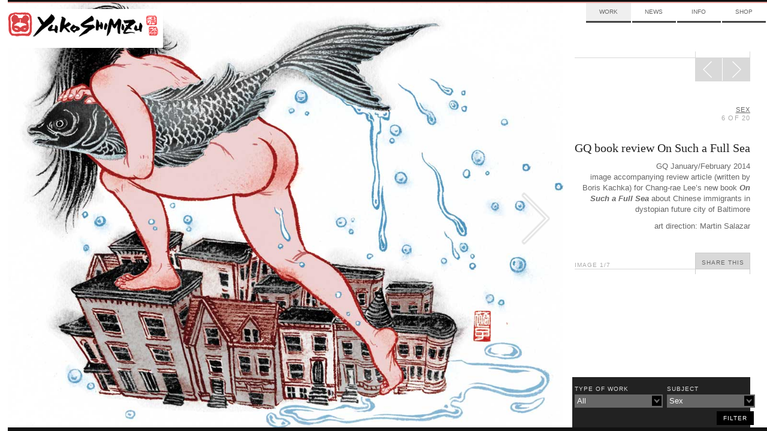

--- FILE ---
content_type: text/html; charset=UTF-8
request_url: https://mail.yukoart.com/work/gq-book-review-on-such-a-full-sea/?work_subject=sex
body_size: 6927
content:
    <!doctype html>
<!--[if lt IE 7]> <html class="no-js lt-ie10 lt-ie9 lt-ie8 lt-ie7" lang="en-US" itemscope itemtype="http://schema.org/Organization" xmlns:fb="http://ogp.me/ns/fb#"> <![endif]-->
<!--[if IE 7]>    <html class="no-js lt-ie10 lt-ie9 lt-ie8" lang="en-US" itemscope itemtype="http://schema.org/Organization" xmlns:fb="http://ogp.me/ns/fb#"> <![endif]-->
<!--[if IE 8]>    <html class="no-js lt-ie10 lt-ie9" lang="en-US" itemscope itemtype="http://schema.org/Organization" xmlns:fb="http://ogp.me/ns/fb#"> <![endif]-->
<!--[if IE 9]>    <html class="no-js lt-ie10" lang="en-US" itemscope itemtype="http://schema.org/Organization" xmlns:fb="http://ogp.me/ns/fb#"> <![endif]-->
<!--[if gt IE 9]><!--> <html class="no-js" lang="en-US" itemscope itemtype="http://schema.org/Organization" xmlns:fb="http://ogp.me/ns/fb#"> <!--<![endif]-->
<!-- the "no-js" class is for Modernizr. -->

<head id="yukoart.com" data-template-set="yuko" profile="http://gmpg.org/xfn/11">
	<meta charset="UTF-8">
	<meta http-equiv="cleartype" content="on" />
		<title>
		     GQ book review On Such a Full Sea - Yuko Shimizu	</title>

	<meta name="title" content="  GQ book review On Such a Full Sea - Yuko Shimizu">
	<!-- Metadata -->
	<meta name="description" content="Award winning Japanese illustrator based in New York City and instructor at School of Visual Arts.">

		<meta name="google-site-verification" content="">
	<meta name="author" content="YUKO SHIMIZU">
	<meta name="Copyright" content="Copyright YUKO SHIMIZU 2011. All Rights Reserved.">
	<meta name="DC.title" content="Yuko">
	<meta name="DC.subject" content="Interactive Media">
	<meta name="DC.creator" content="Sideways NYC">
	<!-- Mobile -->
	<meta name="HandheldFriendly" content="True" />
	<meta name="MobileOptimized" content="320" />
	<meta name="viewport" content="width=device-width, initial-scale=1.0" />
	<!-- iOS web app -->
	<meta name="apple-mobile-web-app-capable" content="yes">
	<meta name="apple-mobile-web-app-status-bar-style" content="black">
	<link rel="apple-touch-icon-precomposed" sizes="114x114" href="https://mail.yukoart.com/wp-content/themes/yukoimages/h/apple-touch-icon.png" />
	<link rel="apple-touch-icon-precomposed" sizes="72x72" href="https://mail.yukoart.com/wp-content/themes/yukoimages/m/apple-touch-icon.png" />
	<link rel="apple-touch-icon-precomposed" href="https://mail.yukoart.com/wp-content/themes/yukoimages/l/apple-touch-icon-precomposed.png" />
	<link rel="shortcut icon" href="https://mail.yukoart.com/wp-content/themes/yukoimages/l/apple-touch-icon.png" />
	<link rel="shortcut icon" href="https://mail.yukoart.com/wp-content/themes/yuko/favicon.ico" />

	<link href='http://fonts.googleapis.com/css?family=Lato:400,700|Playfair+Display' rel='stylesheet' type='text/css'>

    <!--
	<script>(function(a,b,c){if(c in b&&b[c]){var d,e=a.location,f=/^(a|html)$/i;a.addEventListener("click",function(a){d=a.target;while(!f.test(d.nodeName))d=d.parentNode;"href"in d&&(d.href.indexOf("http")||~d.href.indexOf(e.host))&&(a.preventDefault(),e.href=d.href)},!1)}})(document,window.navigator,"standalone")</script>
!-->
	<link rel="stylesheet" type="text/css" media="all" href="https://mail.yukoart.com/wp-content/themes/yuko/style.css" />
    <link rel="stylesheet" type="text/css" media="all" href="https://mail.yukoart.com/wp-content/themes/yuko/css/ie.css" />

		<script src="https://mail.yukoart.com/wp-content/themes/yuko/js/libs/modernizr-custom.js"></script>
	<script>Modernizr.mq('(min-width:0)') || document.write('<script src="https://mail.yukoart.com/wp-content/themes/yuko/js/libs/respond.min.js"><\/script>')</script>
	<link rel="canonical" href="/" />
	<link rel="pingback" href="https://mail.yukoart.com/xmlrpc.php" />
		<link rel='dns-prefetch' href='//s.w.org' />
		<script type="text/javascript">
			window._wpemojiSettings = {"baseUrl":"https:\/\/s.w.org\/images\/core\/emoji\/13.0.0\/72x72\/","ext":".png","svgUrl":"https:\/\/s.w.org\/images\/core\/emoji\/13.0.0\/svg\/","svgExt":".svg","source":{"concatemoji":"https:\/\/mail.yukoart.com\/wp-includes\/js\/wp-emoji-release.min.js?ver=5.5.17"}};
			!function(e,a,t){var n,r,o,i=a.createElement("canvas"),p=i.getContext&&i.getContext("2d");function s(e,t){var a=String.fromCharCode;p.clearRect(0,0,i.width,i.height),p.fillText(a.apply(this,e),0,0);e=i.toDataURL();return p.clearRect(0,0,i.width,i.height),p.fillText(a.apply(this,t),0,0),e===i.toDataURL()}function c(e){var t=a.createElement("script");t.src=e,t.defer=t.type="text/javascript",a.getElementsByTagName("head")[0].appendChild(t)}for(o=Array("flag","emoji"),t.supports={everything:!0,everythingExceptFlag:!0},r=0;r<o.length;r++)t.supports[o[r]]=function(e){if(!p||!p.fillText)return!1;switch(p.textBaseline="top",p.font="600 32px Arial",e){case"flag":return s([127987,65039,8205,9895,65039],[127987,65039,8203,9895,65039])?!1:!s([55356,56826,55356,56819],[55356,56826,8203,55356,56819])&&!s([55356,57332,56128,56423,56128,56418,56128,56421,56128,56430,56128,56423,56128,56447],[55356,57332,8203,56128,56423,8203,56128,56418,8203,56128,56421,8203,56128,56430,8203,56128,56423,8203,56128,56447]);case"emoji":return!s([55357,56424,8205,55356,57212],[55357,56424,8203,55356,57212])}return!1}(o[r]),t.supports.everything=t.supports.everything&&t.supports[o[r]],"flag"!==o[r]&&(t.supports.everythingExceptFlag=t.supports.everythingExceptFlag&&t.supports[o[r]]);t.supports.everythingExceptFlag=t.supports.everythingExceptFlag&&!t.supports.flag,t.DOMReady=!1,t.readyCallback=function(){t.DOMReady=!0},t.supports.everything||(n=function(){t.readyCallback()},a.addEventListener?(a.addEventListener("DOMContentLoaded",n,!1),e.addEventListener("load",n,!1)):(e.attachEvent("onload",n),a.attachEvent("onreadystatechange",function(){"complete"===a.readyState&&t.readyCallback()})),(n=t.source||{}).concatemoji?c(n.concatemoji):n.wpemoji&&n.twemoji&&(c(n.twemoji),c(n.wpemoji)))}(window,document,window._wpemojiSettings);
		</script>
		<style type="text/css">
img.wp-smiley,
img.emoji {
	display: inline !important;
	border: none !important;
	box-shadow: none !important;
	height: 1em !important;
	width: 1em !important;
	margin: 0 .07em !important;
	vertical-align: -0.1em !important;
	background: none !important;
	padding: 0 !important;
}
</style>
	<link rel='stylesheet' id='wp-block-library-css'  href='https://mail.yukoart.com/wp-includes/css/dist/block-library/style.min.css?ver=5.5.17' type='text/css' media='all' />
<link rel="https://api.w.org/" href="https://mail.yukoart.com/wp-json/" /><link rel='prev' title='LOVE/LUST Valentine&#8217;s Day' href='https://mail.yukoart.com/work/lovelust-valentines-day/' />
<link rel='next' title='SEX CRIMINALS Ghost Variant cover' href='https://mail.yukoart.com/work/sex-criminals-ghost-variant-cover/' />
<link rel="canonical" href="https://mail.yukoart.com/work/gq-book-review-on-such-a-full-sea/" />
<link rel='shortlink' href='https://mail.yukoart.com/?p=6794' />
<link rel="alternate" type="application/json+oembed" href="https://mail.yukoart.com/wp-json/oembed/1.0/embed?url=https%3A%2F%2Fmail.yukoart.com%2Fwork%2Fgq-book-review-on-such-a-full-sea%2F" />
<link rel="alternate" type="text/xml+oembed" href="https://mail.yukoart.com/wp-json/oembed/1.0/embed?url=https%3A%2F%2Fmail.yukoart.com%2Fwork%2Fgq-book-review-on-such-a-full-sea%2F&#038;format=xml" />
<meta id="FB_title"  property="og:title" content="GQ book review On Such a Full Sea" /><meta id="FB_type" property="og:type" content="article" /><meta id="FB_url" property="og:url" content="https://mail.yukoart.com/work/gq-book-review-on-such-a-full-sea/" /><meta id="FB_site_name" property="og:site_name" content="Yuko Shimizu" /><meta id="FB_description" property="og:description" content="GQ January/February 2014  image accompanying review article (written by Boris Kachka) for Chang-rae Lee\'s new book On Such a Full Sea about Chinese immigrants in dystopian future city of Baltimore   " /><meta id="FB_image" property="og:image" content="https://mail.yukoart.com/wp-content/uploads/2014/01/on_such_a_full_sea_GQ__yuko_shimizu-e1389219328451-250x178.jpg" /><meta property="fb:admins" content="6814681, 569615031" />
<style type="text/css">.recentcomments a{display:inline !important;padding:0 !important;margin:0 !important;}</style><meta name="google-site-verification" content="v2KlqeLYlmxqn9XeiNzJl0pbFgEFJIvLqZHSHbL3q-w" />

</head>

<body class="work-template-default single single-work postid-6794">
	<div id="page" class="hfeed clearfix">



			<header id="header" roll="banner" class="row clearfix">
			<div class="row border-red">
		<!-- brand -->

			</div>

		<!-- nav -->

		</header><!-- end header -->


		<hgroup id="brand" class="yuko-desktop-brand">
					<h1 id="site-title" class="colfl yuko-desktop">
						<a href="https://mail.yukoart.com/" title="Yuko Shimizu" rel="home">
							<img src="https://mail.yukoart.com/wp-content/themes/yuko/img/brand-face.png" alt="Yuko Shimazu" class="logo-small hide-from-desk" title="Yuko Shimazu">
							<img src="https://mail.yukoart.com/wp-content/themes/yuko/img/brand-top.png" alt="Yuko Shimazu" class="logo-combine hide-from-touch" title="Yuko Shimazu">
							<span class="visuallyhidden">Yuko Shimizu</span>
						</a>
					</h1>
					<h2 id="site-description"><span class="visuallyhidden">Award winning Japanese illustrator based in New York City and instructor at School of Visual Arts.</span></h2>
					<!-- <div class="line-div row clearfix" ><span class="grid-group" ><span class="grid-edge"></span><span class="grid-edge"></span></span></div> -->
				</hgroup>



		<nav id="access" class="col1of4 yuko-desktop-nav" roll="navigation">
					<div class="menu-top-nav-container"><ul id="menu-top-nav" class="menu"><li id="menu-item-377" class="menu-item menu-item-type-taxonomy menu-item-object-category current-work-ancestor current-menu-parent current-work-parent menu-item-377"><a href="https://mail.yukoart.com/category/work/">Work</a></li>
<li id="menu-item-296" class="menu-item menu-item-type-taxonomy menu-item-object-category menu-item-has-children menu-item-296"><a href="https://mail.yukoart.com/category/news/">News</a>
<ul class="sub-menu">
	<li id="menu-item-7085" class="menu-item menu-item-type-taxonomy menu-item-object-category menu-item-7085"><a href="https://mail.yukoart.com/category/news/">Updates</a></li>
	<li id="menu-item-298" class="menu-item menu-item-type-taxonomy menu-item-object-category menu-item-298"><a href="https://mail.yukoart.com/category/blog/">Blog</a></li>
	<li id="menu-item-7086" class="menu-item menu-item-type-taxonomy menu-item-object-category menu-item-7086"><a href="https://mail.yukoart.com/category/shows/">Events</a></li>
	<li id="menu-item-7087" class="menu-item menu-item-type-taxonomy menu-item-object-category menu-item-7087"><a href="https://mail.yukoart.com/category/press/">Press</a></li>
</ul>
</li>
<li id="menu-item-295" class="menu-item menu-item-type-post_type menu-item-object-page menu-item-has-children menu-item-295"><a href="https://mail.yukoart.com/about/">Info</a>
<ul class="sub-menu">
	<li id="menu-item-7083" class="menu-item menu-item-type-post_type menu-item-object-page menu-item-7083"><a href="https://mail.yukoart.com/about/">About</a></li>
	<li id="menu-item-7084" class="menu-item menu-item-type-post_type menu-item-object-page menu-item-7084"><a href="https://mail.yukoart.com/contact/">Contact</a></li>
	<li id="menu-item-7082" class="menu-item menu-item-type-taxonomy menu-item-object-category menu-item-7082"><a href="https://mail.yukoart.com/category/qa/">FAQ</a></li>
</ul>
</li>
<li id="menu-item-7079" class="menu-item menu-item-type-custom menu-item-object-custom menu-item-7079"><a href="http://yukoart.bigcartel.com/">Shop</a></li>
</ul></div>					<!---->
				</nav><!-- end nav -->



		<div id="content" class="row clearfix"><!-- content -->
       
<div style="width: 100%;float: left;margin-bottom: 0.1em; clear:both"></div>
<div id="single" role="main" class="primary">
		<article class="post-6794 work type-work status-publish has-post-thumbnail hentry category-work work_type-illustrations work_subject-asian-theme work_subject-books work_subject-editorial-illustration work_subject-sex" id="post-6794">
				<div id="slider-wrapper">
			<div class="entry-content work-content">
				<div class="slide-container album">
					<figure id="focusPoint" class="focus-img "  style="float:left;" name="main"> <img src="https://mail.yukoart.com/wp-content/uploads/2014/01/on_such_a_full_sea_GQ__yuko_shimizu.jpg" class=" main-image bg-image" x="0.38" y="0.26" width="1200" height="900"> </figure>
					            <figure class="image-fig image-0" name="1">
                            <img src="https://mail.yukoart.com/wp-content/uploads/2014/01/on_such_a_full_sea_GQ__yuko_shimizu.jpg" alt="" class="bg-image set-width " title="">
                                        </figure>
                        <figure class="image-fig image-1" name="2">
                            <img src="https://mail.yukoart.com/wp-content/uploads/2014/01/on_such_a_full_sea_GQ_layout.jpg" alt="" class="bg-image set-width " title="">
                                        </figure>
                        <figure class="image-fig image-2" name="3">
                            <img src="https://mail.yukoart.com/wp-content/uploads/2014/01/on_such_a_full_sea_GQ_progress1.jpg" alt="" class="bg-image set-width " title="">
                                        </figure>
                        <figure class="image-fig image-3" name="4">
                            <img src="https://mail.yukoart.com/wp-content/uploads/2014/01/on_such_a_full_sea_GQ_progress2.jpg" alt="" class="bg-image set-width " title="">
                                        </figure>
                        <figure class="image-fig image-4" name="5">
                            <img src="https://mail.yukoart.com/wp-content/uploads/2014/01/on_such_a_full_sea_GQ_progress3.jpg" alt="" class="bg-image set-width " title="">
                                        </figure>
                        <figure class="image-fig image-5" name="6">
                            <img src="https://mail.yukoart.com/wp-content/uploads/2014/01/on_such_a_full_sea_GQ.jpg" alt="" class="bg-image set-width " title="">
                                        </figure>
            
				</div>
			</div>
			<a href="#left" title="Previous Image" class="img-nav-left slide-nav"><span></span></a> <a href="#right" title="Next Image" class="img-nav-right slide-nav"><span></span></a> </div>
		<section class="secondary">
			<div class="read-more-n1"></div>
			<div class="read-more-n2"></div>
			<div class="read-more-n3"></div>
			<div class="read-more-n4"></div>
			<div class="read-more-n5">
				<nav id="nav-single" class="fixed" >
					<h3 class="visuallyhidden">
						Post navigation					</h3>
					<span class="nav-next">
					<a href="https://mail.yukoart.com/work/sex-criminals-ghost-variant-cover//?work_subject=sex" rel="next"><span>Next</span><span class="meta-nav icon-span"></span></a>					</span> <span class="nav-prev">
					<a href="https://mail.yukoart.com/work/lovelust-valentines-day//?work_subject=sex" rel="prev"><span class="meta-nav icon-span"></span><span>Prev</span></a>					</span> </nav>
				<!-- #nav-single --></div>
			<div class="work-body">
				<hgroup class="post-header">
					<h4 class="post-paging upper-spaced txt-light">
						<a href=https://mail.yukoart.com/category/work/?work_subject=sex>sex</a><br>6 of 20					</h4>
					<h2 class="txt-replace face-playfair post-title">
						GQ book review On Such a Full Sea					</h2>
									</hgroup>
				<div id="scrollbar1">
					<div id="scroll-inner"><p>GQ January/February 2014<br />
image accompanying review article (written by Boris Kachka) for Chang-rae Lee&#8217;s new book <strong><em>On Such a Full Sea </em></strong>about Chinese immigrants in dystopian future city of Baltimore</p>
<p>art direction: Martin Salazar</p>
</div>
                </div>
							</div>
			<div id="share-tools" class="social-wrapper">
								<div class="social-inner">
					  <div class="twitter sharrre" data-url="https://mail.yukoart.com/work/gq-book-review-on-such-a-full-sea/" data-text="GQ book review On Such a Full Sea">
    <div class="box">
      <a rel="nofollow" data-text="GQ book review On Such a Full Sea - Yuko Shimizu" data-url="https://mail.yukoart.com/work/gq-book-review-on-such-a-full-sea/" href="#" class="share twitter-share-button" title="Tweet This!" style="margin-top:33px;">Tweet</a>
    </div>
  </div>
  <div class="facebook sharrre" data-url="https://mail.yukoart.com/work/gq-book-review-on-such-a-full-sea/" data-text="GQ book review On Such a Full Sea - Yuko Shimizu" data-title="Like"></div>

  <div class="pinterest sharrre" data-url="https://mail.yukoart.com/work/gq-book-review-on-such-a-full-sea/" media="https://mail.yukoart.com/wp-content/uploads/2014/01/on_such_a_full_sea_GQ__yuko_shimizu.jpg" description="GQ book review On Such a Full Sea" data-text="GQ book review On Such a Full Sea - Yuko Shimizu" data-title="Pin It" data-curl="https://mail.yukoart.com/wp-content/themes/yuko/inc/sharrre.php"></div>
  				</div>
				<div id="share-button">
					<div class="share-this-n4"><p class="imgCount txt-light upper-spaced">Image <span>1</span>/7</p></div>
					<div class="share-this-n5" id="share-this-button"> <a href="https://mail.yukoart.com/work/gq-book-review-on-such-a-full-sea/" class="share-this-link upper-spaced">Share This</a> </div>
					<div class="share-this-n1"></div>
					<div class="share-this-n2"></div>
					<div class="share-this-n3"></div>
					<div class="social-pocket" style="background:#fff; height:50px; width:100%;"></div>
				</div>
			</div>
		</section>
	</article>
	</div>

<div id="tag-sidebar" class="fixed reverse">
		<form id="filter_nav" action="https://mail.yukoart.com/category/work/" method="get">
		<div id="filter-wrap1" class="filter-list">
						<div class="filter-title">Type of Work</div>
						<input id="work_type" name="work_type" type="hidden" value="">
			<div id="submenu2" class="submenu">
				<ul rel="work_type"><li rel="" ><a rel="" href="https://mail.yukoart.com/category/work/">All</a></li><li><a rel="fine-art" href="https://mail.yukoart.com/category/work/?work_type=fine-art">Fine Art &amp; Personal Work</a></li><li><a rel="illustrations" href="https://mail.yukoart.com/category/work/?work_type=illustrations">Illustrations</a></li><li><a rel="special-projects-work" href="https://mail.yukoart.com/category/work/?work_type=special-projects-work">Special Projects</a></li></ul>			</div>
			<div class="filter-selector"><a href="#" class="filter_show" id="work_type_show"><span>
				All				</span></a></div>
					</div>
		<div id="filter-wrap2"  class="filter-list">
						<div class="filter-title">SUBJECT</div>
						<input id="work_subject" name="work_subject" type="hidden" value="sex">
			<div id="submenu1" class="submenu">
				<ul rel="work_subject"><li rel="" ><a rel="" href="https://mail.yukoart.com/category/work/">All</a></li><li><a rel="advertising" href="https://mail.yukoart.com/category/work/?work_subject=advertising">Advertising</a></li><li><a rel="animation" href="https://mail.yukoart.com/category/work/?work_subject=animation">Animation</a></li><li><a rel="asian-theme" href="https://mail.yukoart.com/category/work/?work_subject=asian-theme">Asian Theme</a></li><li><a rel="awards-and-recognitions" href="https://mail.yukoart.com/category/work/?work_subject=awards-and-recognitions">Awards + Recognitions</a></li><li><a rel="books" href="https://mail.yukoart.com/category/work/?work_subject=books">Books</a></li><li><a rel="business-and-politics" href="https://mail.yukoart.com/category/work/?work_subject=business-and-politics">Business + Politics</a></li><li><a rel="childrens-book-theme" href="https://mail.yukoart.com/category/work/?work_subject=childrens-book-theme">Children's Book Theme + Kids</a></li><li><a rel="dc-comics" href="https://mail.yukoart.com/category/work/?work_subject=dc-comics">Comic Covers</a></li><li><a rel="covers" href="https://mail.yukoart.com/category/work/?work_subject=covers">Covers</a></li><li><a rel="editorial-illustration" href="https://mail.yukoart.com/category/work/?work_subject=editorial-illustration">Editorial Illustration</a></li><li><a rel="entertainment-music-film" href="https://mail.yukoart.com/category/work/?work_subject=entertainment-music-film">Entertainment</a></li><li><a rel="exhibition-work" href="https://mail.yukoart.com/category/work/?work_subject=exhibition-work">Exhibition Work</a></li><li><a rel="fashion-lifestyle" href="https://mail.yukoart.com/category/work/?work_subject=fashion-lifestyle">Fashion + Lifestyle</a></li><li><a rel="flora-fauna" href="https://mail.yukoart.com/category/work/?work_subject=flora-fauna">Flora + Fauna</a></li><li><a rel="lettering-type" href="https://mail.yukoart.com/category/work/?work_subject=lettering-type">Lettering + Type</a></li><li><a rel="murals-public-art" href="https://mail.yukoart.com/category/work/?work_subject=murals-public-art">Murals + Public Art</a></li><li><a rel="packaging-products" href="https://mail.yukoart.com/category/work/?work_subject=packaging-products">Packaging + Products</a></li><li><a rel="portrait" href="https://mail.yukoart.com/category/work/?work_subject=portrait">Portraits</a></li><li><a rel="posters" href="https://mail.yukoart.com/category/work/?work_subject=posters">Posters</a></li><li><a rel="science-tech" href="https://mail.yukoart.com/category/work/?work_subject=science-tech">Science + Tech</a></li><li><a rel="sex" href="https://mail.yukoart.com/category/work/?work_subject=sex">Sex</a></li><li><a rel="sports-and-action" href="https://mail.yukoart.com/category/work/?work_subject=sports-and-action">Sports + Action</a></li></ul>			</div>
			<div class="filter-selector"><a href="#" class="filter_show" id="work_subject_show" ><span>
				sex				</span></a></div>
			
					</div>
				<div id="filter-btn">
			<input type="submit" value="filter" class="upper-spaced" />
		</div>
	</form>
</div>
	</div><!-- #content -->
	<div id="border-bottom" class="border clearfix"></div>
    <footer id="footer" class="container clearfix source-org vcard copyright">
		<small class="visuallyhidden">&copy;2026 Yuko Shimizu</small>
	</footer>

</div><!-- #page -->

	

<!-- jQuery is called via the Wordpress-friendly way via functions.php -->
<script src="//ajax.googleapis.com/ajax/libs/jquery/1.7.1/jquery.min.js"></script>
<script>window.jQuery || document.write('<script src="https://mail.yukoart.com/wp-content/themes/yuko/js/libs/jquery.min.js"><\/script>')</script>
<script src="https://mail.yukoart.com/wp-content/themes/yuko/js/plugins.js"></script> <!-- PLEASE CHECK WG !-->
<script type="text/javascript" src="https://mail.yukoart.com/wp-content/themes/yuko/js/jquery.mousewheel.js"></script>
<!-- the jScrollPane script -->
<script type="text/javascript" src="https://mail.yukoart.com/wp-content/themes/yuko/js/jquery.jscrollpane.min.js"></script>


<!--<script src="/js/plugins/jquery.infinitescroll.js"></script>-->
  <script src="https://mail.yukoart.com/wp-content/themes/yuko/js/libs/jquery.infinitescroll.min.js"></script>


<script type="text/javascript"> 
	
		

	
	var $container = $('#infinity');
	function newsLayout(){
		$container.imagesLoaded( function(){
			$container.isotope({
				itemSelector : '.news',
				layoutMode : 'masonry',
				resizesContainer : 'true',
				//resizable: false, // disable normal resizing
				// set columnWidth to a percentage of container width
				masonry: { columnWidth: $container.width() / 3 }
			});
		});	
	}

  var retrieveMoreItems = function() {
    if ($container.length && ($container.offset().top + $container.height()) <= $(window).height()) {
      $container.infinitescroll('retrieve');
    }
  }
	
		jQuery(document).ready(function($) {
	//WG Load Search content

	$('#search-categories nav ul li').click(function() {
		$('#search-categories nav ul').find('li.active').removeClass("active");
		$(this).addClass("active");
		var a = $(this).find('a');
		$(".center-container").empty().html('<center>Loading...<br><img src="https://mail.yukoart.com/wp-content/themes/yuko/img/ajax-loader.png" /></center>');
		$('.center-container').load( a.attr('href') + ' ' + ".right-col" );
		return false;
	})

	$container.infinitescroll({
		debug           : false,
		loading			: {
			img : "https://mail.yukoart.com/wp-content/themes/yuko/img/ajax-loader.png",
			msgText		: "",
			finishedMsg	: "",
      finished: function() {
        var data = $.data(this, 'infinitescroll')
        data.options.loading.msg.fadeOut('normal');
        retrieveMoreItems()
      }
		},
		state			: {
			currPage	: "1"
		},
		bufferPx        : 550,
		nextSelector    : "nav.navigation a:first",
		navSelector     : "nav.navigation",
		contentSelector : "#infinity",
					itemSelector    : "#infinity .hentry",
				localMode    : false,
				pathParse		: ["https://mail.yukoart.com/work/gq-book-review-on-such-a-full-sea/page/", "/?work_subject=sex"]
		}, 
			function() { 
		cT.init();
		
	/*	fsS.sizeSections();
		fsS.sizeBg();
		fsS.scrollBg();
		fsS.scrollBtn();
		dropBtns();
		twttr.widgets.load();
		if($.globals.manualInfTrigger == true){
			$.scrollTo($.globals.scrollTarget, 1000, "easeOut");
			$.globals.scrollTarget = '';
			$.globals.manualInfTrigger = false;
		} */
	});
	
  retrieveMoreItems()

});

	
	function infinite_scroll_callback() {
		Share.init();
	/*	fsS.sizeSections();
		fsS.sizeBg();
		fsS.scrollBg();
		dropBtns(); */
	}
	
</script>

<script src="https://mail.yukoart.com/wp-content/themes/yuko/js/script.js"></script>
<div id="fb-root"></div><script>
		window.fbAsyncInit = function() {
			FB.Event.subscribe('edge.create', function(targetUrl) {
				_gaq.push(['_trackSocial', 'facebook', 'like', targetUrl]);
			});
		};

		// SDK Asynchronously
		(function(d){
			var js, id = 'facebook-jssdk', ref = d.getElementsByTagName('script')[0];
			if (d.getElementById(id)) {return;}
			js = d.createElement('script'); js.id = id; js.async = true;
			js.src = "//connect.facebook.net/en_US/all.js#xfbml=1";
			ref.parentNode.insertBefore(js, ref);
		}(document));
	 </script>
	
	<!-- script type="text/javascript">
	(function() {
		window.PinIt = window.PinIt || { loaded:false };
		if (window.PinIt.loaded) return;
		window.PinIt.loaded = true;
		function async_load(){
			var s = document.createElement('script');
			s.type = "text/javascript";
			s.async = true;
			s.src = 'http://assets.pinterest.com/js/pinit.js';
			var x = document.getElementsByTagName("script")[0];
			x.parentNode.insertBefore(s, x);
		}
		if (window.attachEvent)
			window.attachEvent("onload", async_load);
		else
			window.addEventListener("load", async_load, false);
	})();
	</script !-->
	<script type="text/javascript" src="//assets.pinterest.com/js/pinit.js"></script>
	
<script>
  var _gaq = _gaq || [];
  _gaq.push(['_setAccount', 'UA-33701562-1']);
  _gaq.push(['_trackPageview']);
  (function() {
    var ga = document.createElement('script'); ga.type = 'text/javascript'; ga.async = true;
    ga.src = ('https:' == document.location.protocol ? 'https://ssl' : 'http://www') + '.google-analytics.com/ga.js';
    var s = document.getElementsByTagName('script')[0]; s.parentNode.insertBefore(ga, s);
  })();
</script>
<script type='text/javascript' src='https://mail.yukoart.com/wp-includes/js/comment-reply.min.js?ver=5.5.17' id='comment-reply-js'></script>
<script type='text/javascript' src='https://mail.yukoart.com/wp-includes/js/wp-embed.min.js?ver=5.5.17' id='wp-embed-js'></script>

</body>

</html>


--- FILE ---
content_type: text/html; charset=UTF-8
request_url: https://mail.yukoart.com/wp-content/themes/yuko/inc/sharrre.php?url=https%3A%2F%2Fmail.yukoart.com%2Fwork%2Fgq-book-review-on-such-a-full-sea%2F&type=pinterest
body_size: -177
content:
{"url":"https://mail.yukoart.com/work/gq-book-review-on-such-a-full-sea/","count":0}